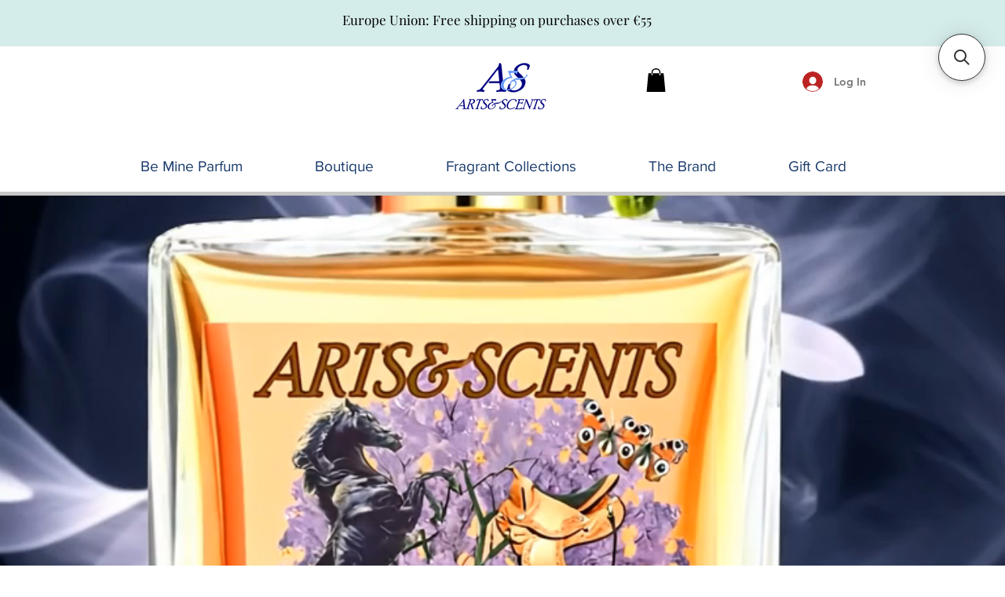

--- FILE ---
content_type: application/javascript; charset=utf-8
request_url: https://searchanise-ef84.kxcdn.com/preload_data.9K8a6L8S0N.js
body_size: 390
content:
window.Searchanise.preloadedSuggestions=['coco tango','green sea coral','sweet delight','beach flowers','flex blue','love birds','chocolate bite','pan tierra','vanilla bean','viper skinning','high inspiration','wild elves','de parfum','spring twist','winter dream','sweet delight holiday','ambers gold','orange planet','wild cat musk','cut coconuts','cupido kiss','a magic cempasúchil drizzle','summer joy','cempasuchil drizzle','light of','be mine','its aromas','nose out','dream of india','arts&scents day in grasse','letter in red','oud and honey','car scent','coral green sea','beach flower','orange blossom','big bottle','emerald coziness','golden deer','woodlands summer lust fantasy','coco mango','body mist','crea tu perfume','esprit gourmand','gourmand remains','gourmand fiesta','holiday edition','dia de los muertos','de aromas','roses and','easter twist','smell blue','spellwish eau','peony romance','coco the scents','coco to','angel of','forever bound','forever hear bound','a ay in grasse','pink flamingos','parfum de','dream of','rose letter','beautiful green','sweet peony','club de','water coral','in red','green des coral'];